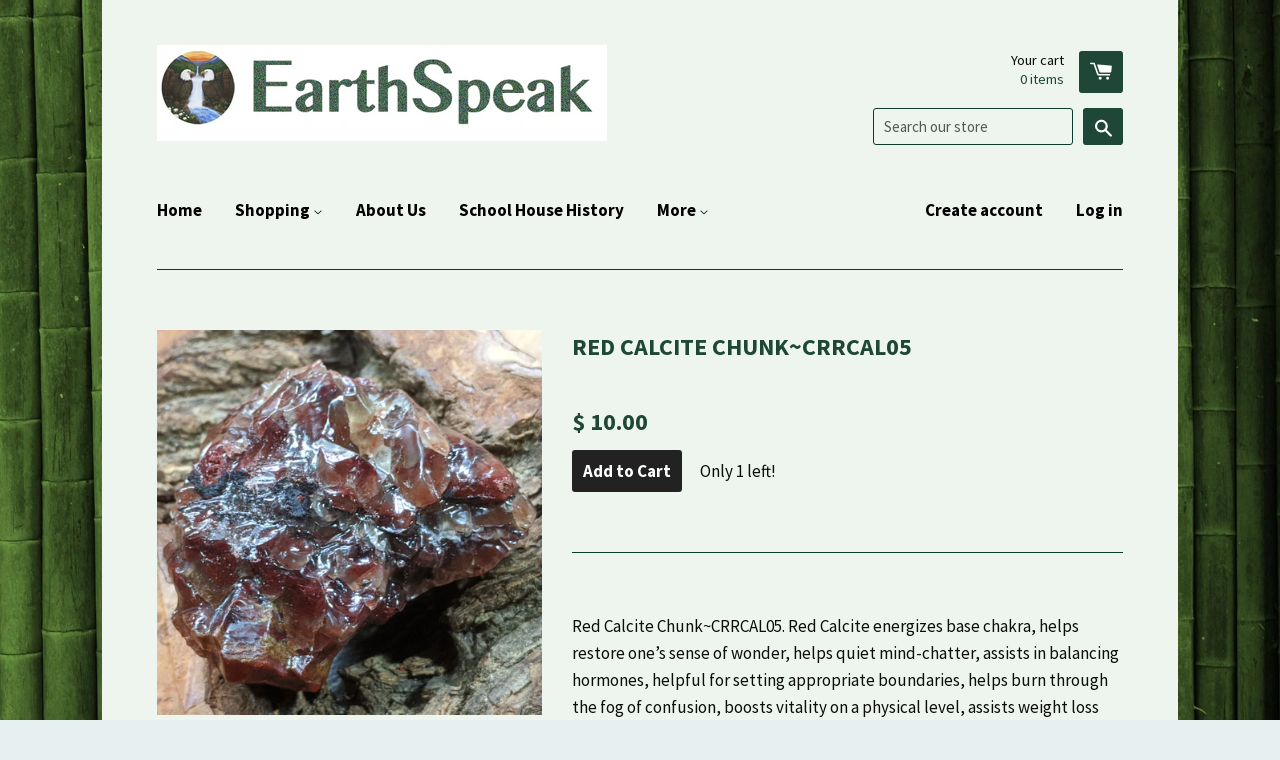

--- FILE ---
content_type: text/html; charset=utf-8
request_url: https://www.earthspeak.net/products/red-calcite-chunk-crrcal05
body_size: 14353
content:
<!doctype html>
<!--[if lt IE 7]><html class="no-js lt-ie9 lt-ie8 lt-ie7" lang="en"> <![endif]-->
<!--[if IE 7]><html class="no-js lt-ie9 lt-ie8" lang="en"> <![endif]-->
<!--[if IE 8]><html class="no-js lt-ie9" lang="en"> <![endif]-->
<!--[if IE 9 ]><html class="ie9 no-js"> <![endif]-->
<!--[if (gt IE 9)|!(IE)]><!--> <html class="no-js"> <!--<![endif]-->
<head>

  <!-- Basic page needs ================================================== -->
  <meta charset="utf-8">
  <meta http-equiv="X-UA-Compatible" content="IE=edge,chrome=1">

  

  <!-- Title and description ================================================== -->
  <title>
  Red Calcite Chunk~CRRCAL05 &ndash; EarthSpeak
  </title>

  
  <meta name="description" content="Red Calcite Chunk~CRRCAL05. Red Calcite energizes base chakra, helps restore one’s sense of wonder, helps quiet mind-chatter, assists in balancing hormones, helpful for setting appropriate boundaries, helps burn through the fog of confusion, boosts vitality on a physical level, assists weight loss and physical detoxifi">
  

  <!-- Product meta ================================================== -->
  

  <meta property="og:type" content="product">
  <meta property="og:title" content="Red Calcite Chunk~CRRCAL05">
  
  <meta property="og:image" content="http://www.earthspeak.net/cdn/shop/products/IMG_20200913_144829_grande.jpg?v=1600024663">
  <meta property="og:image:secure_url" content="https://www.earthspeak.net/cdn/shop/products/IMG_20200913_144829_grande.jpg?v=1600024663">
  
  <meta property="og:image" content="http://www.earthspeak.net/cdn/shop/products/IMG_20200913_144802_grande.jpg?v=1600024667">
  <meta property="og:image:secure_url" content="https://www.earthspeak.net/cdn/shop/products/IMG_20200913_144802_grande.jpg?v=1600024667">
  
  <meta property="og:image" content="http://www.earthspeak.net/cdn/shop/products/IMG_20200913_144812_grande.jpg?v=1600024670">
  <meta property="og:image:secure_url" content="https://www.earthspeak.net/cdn/shop/products/IMG_20200913_144812_grande.jpg?v=1600024670">
  
  <meta property="og:price:amount" content="10.00">
  <meta property="og:price:currency" content="USD">


  <meta property="og:description" content="Red Calcite Chunk~CRRCAL05. Red Calcite energizes base chakra, helps restore one’s sense of wonder, helps quiet mind-chatter, assists in balancing hormones, helpful for setting appropriate boundaries, helps burn through the fog of confusion, boosts vitality on a physical level, assists weight loss and physical detoxifi">

  <meta property="og:url" content="https://www.earthspeak.net/products/red-calcite-chunk-crrcal05">
  <meta property="og:site_name" content="EarthSpeak">

  



  <meta name="twitter:site" content="@">


  <meta name="twitter:card" content="product">
  <meta name="twitter:title" content="Red Calcite Chunk~CRRCAL05">
  <meta name="twitter:description" content="Red Calcite Chunk~CRRCAL05. Red Calcite energizes base chakra, helps restore one’s sense of wonder, helps quiet mind-chatter, assists in balancing hormones, helpful for setting appropriate boundaries, helps burn through the fog of confusion, boosts vitality on a physical level, assists weight loss and physical detoxification, aids in overcoming sexual fears, assists in removal of blockages in one’s life. 70mm x 72mm x 46mm">
  <meta name="twitter:image" content="https://www.earthspeak.net/cdn/shop/products/IMG_20200913_144829_medium.jpg?v=1600024663">
  <meta name="twitter:image:width" content="240">
  <meta name="twitter:image:height" content="240">
  <meta name="twitter:label1" content="Price">
  <meta name="twitter:data1" content="$ 10.00 USD">
  
  <meta name="twitter:label2" content="Brand">
  <meta name="twitter:data2" content="EarthSpeak">
  



  <!-- Helpers ================================================== -->
  <link rel="canonical" href="https://www.earthspeak.net/products/red-calcite-chunk-crrcal05">
  <meta name="viewport" content="width=device-width,initial-scale=1">

  
  <!-- Ajaxify Cart Plugin ================================================== -->
  <link href="//www.earthspeak.net/cdn/shop/t/4/assets/ajaxify.scss.css?v=77500077915873950601425929752" rel="stylesheet" type="text/css" media="all" />
  

  <!-- CSS ================================================== -->
  <link href="//www.earthspeak.net/cdn/shop/t/4/assets/timber.scss.css?v=34528032326935343281699637586" rel="stylesheet" type="text/css" media="all" />
  
  
  
  <link href="//fonts.googleapis.com/css?family=Source+Sans+Pro:400,700" rel="stylesheet" type="text/css" media="all" />


  


  



  <!-- Header hook for plugins ================================================== -->
  <script>window.performance && window.performance.mark && window.performance.mark('shopify.content_for_header.start');</script><meta id="shopify-digital-wallet" name="shopify-digital-wallet" content="/7835951/digital_wallets/dialog">
<meta name="shopify-checkout-api-token" content="ebb7aa23f1fe70fdefc951455ff996c2">
<link rel="alternate" type="application/json+oembed" href="https://www.earthspeak.net/products/red-calcite-chunk-crrcal05.oembed">
<script async="async" src="/checkouts/internal/preloads.js?locale=en-US"></script>
<link rel="preconnect" href="https://shop.app" crossorigin="anonymous">
<script async="async" src="https://shop.app/checkouts/internal/preloads.js?locale=en-US&shop_id=7835951" crossorigin="anonymous"></script>
<script id="shopify-features" type="application/json">{"accessToken":"ebb7aa23f1fe70fdefc951455ff996c2","betas":["rich-media-storefront-analytics"],"domain":"www.earthspeak.net","predictiveSearch":true,"shopId":7835951,"locale":"en"}</script>
<script>var Shopify = Shopify || {};
Shopify.shop = "eartspeak.myshopify.com";
Shopify.locale = "en";
Shopify.currency = {"active":"USD","rate":"1.0"};
Shopify.country = "US";
Shopify.theme = {"name":"React","id":10245868,"schema_name":null,"schema_version":null,"theme_store_id":348,"role":"main"};
Shopify.theme.handle = "null";
Shopify.theme.style = {"id":null,"handle":null};
Shopify.cdnHost = "www.earthspeak.net/cdn";
Shopify.routes = Shopify.routes || {};
Shopify.routes.root = "/";</script>
<script type="module">!function(o){(o.Shopify=o.Shopify||{}).modules=!0}(window);</script>
<script>!function(o){function n(){var o=[];function n(){o.push(Array.prototype.slice.apply(arguments))}return n.q=o,n}var t=o.Shopify=o.Shopify||{};t.loadFeatures=n(),t.autoloadFeatures=n()}(window);</script>
<script>
  window.ShopifyPay = window.ShopifyPay || {};
  window.ShopifyPay.apiHost = "shop.app\/pay";
  window.ShopifyPay.redirectState = null;
</script>
<script id="shop-js-analytics" type="application/json">{"pageType":"product"}</script>
<script defer="defer" async type="module" src="//www.earthspeak.net/cdn/shopifycloud/shop-js/modules/v2/client.init-shop-cart-sync_BT-GjEfc.en.esm.js"></script>
<script defer="defer" async type="module" src="//www.earthspeak.net/cdn/shopifycloud/shop-js/modules/v2/chunk.common_D58fp_Oc.esm.js"></script>
<script defer="defer" async type="module" src="//www.earthspeak.net/cdn/shopifycloud/shop-js/modules/v2/chunk.modal_xMitdFEc.esm.js"></script>
<script type="module">
  await import("//www.earthspeak.net/cdn/shopifycloud/shop-js/modules/v2/client.init-shop-cart-sync_BT-GjEfc.en.esm.js");
await import("//www.earthspeak.net/cdn/shopifycloud/shop-js/modules/v2/chunk.common_D58fp_Oc.esm.js");
await import("//www.earthspeak.net/cdn/shopifycloud/shop-js/modules/v2/chunk.modal_xMitdFEc.esm.js");

  window.Shopify.SignInWithShop?.initShopCartSync?.({"fedCMEnabled":true,"windoidEnabled":true});

</script>
<script>
  window.Shopify = window.Shopify || {};
  if (!window.Shopify.featureAssets) window.Shopify.featureAssets = {};
  window.Shopify.featureAssets['shop-js'] = {"shop-cart-sync":["modules/v2/client.shop-cart-sync_DZOKe7Ll.en.esm.js","modules/v2/chunk.common_D58fp_Oc.esm.js","modules/v2/chunk.modal_xMitdFEc.esm.js"],"init-fed-cm":["modules/v2/client.init-fed-cm_B6oLuCjv.en.esm.js","modules/v2/chunk.common_D58fp_Oc.esm.js","modules/v2/chunk.modal_xMitdFEc.esm.js"],"shop-cash-offers":["modules/v2/client.shop-cash-offers_D2sdYoxE.en.esm.js","modules/v2/chunk.common_D58fp_Oc.esm.js","modules/v2/chunk.modal_xMitdFEc.esm.js"],"shop-login-button":["modules/v2/client.shop-login-button_QeVjl5Y3.en.esm.js","modules/v2/chunk.common_D58fp_Oc.esm.js","modules/v2/chunk.modal_xMitdFEc.esm.js"],"pay-button":["modules/v2/client.pay-button_DXTOsIq6.en.esm.js","modules/v2/chunk.common_D58fp_Oc.esm.js","modules/v2/chunk.modal_xMitdFEc.esm.js"],"shop-button":["modules/v2/client.shop-button_DQZHx9pm.en.esm.js","modules/v2/chunk.common_D58fp_Oc.esm.js","modules/v2/chunk.modal_xMitdFEc.esm.js"],"avatar":["modules/v2/client.avatar_BTnouDA3.en.esm.js"],"init-windoid":["modules/v2/client.init-windoid_CR1B-cfM.en.esm.js","modules/v2/chunk.common_D58fp_Oc.esm.js","modules/v2/chunk.modal_xMitdFEc.esm.js"],"init-shop-for-new-customer-accounts":["modules/v2/client.init-shop-for-new-customer-accounts_C_vY_xzh.en.esm.js","modules/v2/client.shop-login-button_QeVjl5Y3.en.esm.js","modules/v2/chunk.common_D58fp_Oc.esm.js","modules/v2/chunk.modal_xMitdFEc.esm.js"],"init-shop-email-lookup-coordinator":["modules/v2/client.init-shop-email-lookup-coordinator_BI7n9ZSv.en.esm.js","modules/v2/chunk.common_D58fp_Oc.esm.js","modules/v2/chunk.modal_xMitdFEc.esm.js"],"init-shop-cart-sync":["modules/v2/client.init-shop-cart-sync_BT-GjEfc.en.esm.js","modules/v2/chunk.common_D58fp_Oc.esm.js","modules/v2/chunk.modal_xMitdFEc.esm.js"],"shop-toast-manager":["modules/v2/client.shop-toast-manager_DiYdP3xc.en.esm.js","modules/v2/chunk.common_D58fp_Oc.esm.js","modules/v2/chunk.modal_xMitdFEc.esm.js"],"init-customer-accounts":["modules/v2/client.init-customer-accounts_D9ZNqS-Q.en.esm.js","modules/v2/client.shop-login-button_QeVjl5Y3.en.esm.js","modules/v2/chunk.common_D58fp_Oc.esm.js","modules/v2/chunk.modal_xMitdFEc.esm.js"],"init-customer-accounts-sign-up":["modules/v2/client.init-customer-accounts-sign-up_iGw4briv.en.esm.js","modules/v2/client.shop-login-button_QeVjl5Y3.en.esm.js","modules/v2/chunk.common_D58fp_Oc.esm.js","modules/v2/chunk.modal_xMitdFEc.esm.js"],"shop-follow-button":["modules/v2/client.shop-follow-button_CqMgW2wH.en.esm.js","modules/v2/chunk.common_D58fp_Oc.esm.js","modules/v2/chunk.modal_xMitdFEc.esm.js"],"checkout-modal":["modules/v2/client.checkout-modal_xHeaAweL.en.esm.js","modules/v2/chunk.common_D58fp_Oc.esm.js","modules/v2/chunk.modal_xMitdFEc.esm.js"],"shop-login":["modules/v2/client.shop-login_D91U-Q7h.en.esm.js","modules/v2/chunk.common_D58fp_Oc.esm.js","modules/v2/chunk.modal_xMitdFEc.esm.js"],"lead-capture":["modules/v2/client.lead-capture_BJmE1dJe.en.esm.js","modules/v2/chunk.common_D58fp_Oc.esm.js","modules/v2/chunk.modal_xMitdFEc.esm.js"],"payment-terms":["modules/v2/client.payment-terms_Ci9AEqFq.en.esm.js","modules/v2/chunk.common_D58fp_Oc.esm.js","modules/v2/chunk.modal_xMitdFEc.esm.js"]};
</script>
<script id="__st">var __st={"a":7835951,"offset":-43200,"reqid":"770e6bcf-1ae7-49b7-906f-fafd4dcd1f25-1769085151","pageurl":"www.earthspeak.net\/products\/red-calcite-chunk-crrcal05","u":"4199fe2e8135","p":"product","rtyp":"product","rid":4576121913462};</script>
<script>window.ShopifyPaypalV4VisibilityTracking = true;</script>
<script id="captcha-bootstrap">!function(){'use strict';const t='contact',e='account',n='new_comment',o=[[t,t],['blogs',n],['comments',n],[t,'customer']],c=[[e,'customer_login'],[e,'guest_login'],[e,'recover_customer_password'],[e,'create_customer']],r=t=>t.map((([t,e])=>`form[action*='/${t}']:not([data-nocaptcha='true']) input[name='form_type'][value='${e}']`)).join(','),a=t=>()=>t?[...document.querySelectorAll(t)].map((t=>t.form)):[];function s(){const t=[...o],e=r(t);return a(e)}const i='password',u='form_key',d=['recaptcha-v3-token','g-recaptcha-response','h-captcha-response',i],f=()=>{try{return window.sessionStorage}catch{return}},m='__shopify_v',_=t=>t.elements[u];function p(t,e,n=!1){try{const o=window.sessionStorage,c=JSON.parse(o.getItem(e)),{data:r}=function(t){const{data:e,action:n}=t;return t[m]||n?{data:e,action:n}:{data:t,action:n}}(c);for(const[e,n]of Object.entries(r))t.elements[e]&&(t.elements[e].value=n);n&&o.removeItem(e)}catch(o){console.error('form repopulation failed',{error:o})}}const l='form_type',E='cptcha';function T(t){t.dataset[E]=!0}const w=window,h=w.document,L='Shopify',v='ce_forms',y='captcha';let A=!1;((t,e)=>{const n=(g='f06e6c50-85a8-45c8-87d0-21a2b65856fe',I='https://cdn.shopify.com/shopifycloud/storefront-forms-hcaptcha/ce_storefront_forms_captcha_hcaptcha.v1.5.2.iife.js',D={infoText:'Protected by hCaptcha',privacyText:'Privacy',termsText:'Terms'},(t,e,n)=>{const o=w[L][v],c=o.bindForm;if(c)return c(t,g,e,D).then(n);var r;o.q.push([[t,g,e,D],n]),r=I,A||(h.body.append(Object.assign(h.createElement('script'),{id:'captcha-provider',async:!0,src:r})),A=!0)});var g,I,D;w[L]=w[L]||{},w[L][v]=w[L][v]||{},w[L][v].q=[],w[L][y]=w[L][y]||{},w[L][y].protect=function(t,e){n(t,void 0,e),T(t)},Object.freeze(w[L][y]),function(t,e,n,w,h,L){const[v,y,A,g]=function(t,e,n){const i=e?o:[],u=t?c:[],d=[...i,...u],f=r(d),m=r(i),_=r(d.filter((([t,e])=>n.includes(e))));return[a(f),a(m),a(_),s()]}(w,h,L),I=t=>{const e=t.target;return e instanceof HTMLFormElement?e:e&&e.form},D=t=>v().includes(t);t.addEventListener('submit',(t=>{const e=I(t);if(!e)return;const n=D(e)&&!e.dataset.hcaptchaBound&&!e.dataset.recaptchaBound,o=_(e),c=g().includes(e)&&(!o||!o.value);(n||c)&&t.preventDefault(),c&&!n&&(function(t){try{if(!f())return;!function(t){const e=f();if(!e)return;const n=_(t);if(!n)return;const o=n.value;o&&e.removeItem(o)}(t);const e=Array.from(Array(32),(()=>Math.random().toString(36)[2])).join('');!function(t,e){_(t)||t.append(Object.assign(document.createElement('input'),{type:'hidden',name:u})),t.elements[u].value=e}(t,e),function(t,e){const n=f();if(!n)return;const o=[...t.querySelectorAll(`input[type='${i}']`)].map((({name:t})=>t)),c=[...d,...o],r={};for(const[a,s]of new FormData(t).entries())c.includes(a)||(r[a]=s);n.setItem(e,JSON.stringify({[m]:1,action:t.action,data:r}))}(t,e)}catch(e){console.error('failed to persist form',e)}}(e),e.submit())}));const S=(t,e)=>{t&&!t.dataset[E]&&(n(t,e.some((e=>e===t))),T(t))};for(const o of['focusin','change'])t.addEventListener(o,(t=>{const e=I(t);D(e)&&S(e,y())}));const B=e.get('form_key'),M=e.get(l),P=B&&M;t.addEventListener('DOMContentLoaded',(()=>{const t=y();if(P)for(const e of t)e.elements[l].value===M&&p(e,B);[...new Set([...A(),...v().filter((t=>'true'===t.dataset.shopifyCaptcha))])].forEach((e=>S(e,t)))}))}(h,new URLSearchParams(w.location.search),n,t,e,['guest_login'])})(!0,!0)}();</script>
<script integrity="sha256-4kQ18oKyAcykRKYeNunJcIwy7WH5gtpwJnB7kiuLZ1E=" data-source-attribution="shopify.loadfeatures" defer="defer" src="//www.earthspeak.net/cdn/shopifycloud/storefront/assets/storefront/load_feature-a0a9edcb.js" crossorigin="anonymous"></script>
<script crossorigin="anonymous" defer="defer" src="//www.earthspeak.net/cdn/shopifycloud/storefront/assets/shopify_pay/storefront-65b4c6d7.js?v=20250812"></script>
<script data-source-attribution="shopify.dynamic_checkout.dynamic.init">var Shopify=Shopify||{};Shopify.PaymentButton=Shopify.PaymentButton||{isStorefrontPortableWallets:!0,init:function(){window.Shopify.PaymentButton.init=function(){};var t=document.createElement("script");t.src="https://www.earthspeak.net/cdn/shopifycloud/portable-wallets/latest/portable-wallets.en.js",t.type="module",document.head.appendChild(t)}};
</script>
<script data-source-attribution="shopify.dynamic_checkout.buyer_consent">
  function portableWalletsHideBuyerConsent(e){var t=document.getElementById("shopify-buyer-consent"),n=document.getElementById("shopify-subscription-policy-button");t&&n&&(t.classList.add("hidden"),t.setAttribute("aria-hidden","true"),n.removeEventListener("click",e))}function portableWalletsShowBuyerConsent(e){var t=document.getElementById("shopify-buyer-consent"),n=document.getElementById("shopify-subscription-policy-button");t&&n&&(t.classList.remove("hidden"),t.removeAttribute("aria-hidden"),n.addEventListener("click",e))}window.Shopify?.PaymentButton&&(window.Shopify.PaymentButton.hideBuyerConsent=portableWalletsHideBuyerConsent,window.Shopify.PaymentButton.showBuyerConsent=portableWalletsShowBuyerConsent);
</script>
<script data-source-attribution="shopify.dynamic_checkout.cart.bootstrap">document.addEventListener("DOMContentLoaded",(function(){function t(){return document.querySelector("shopify-accelerated-checkout-cart, shopify-accelerated-checkout")}if(t())Shopify.PaymentButton.init();else{new MutationObserver((function(e,n){t()&&(Shopify.PaymentButton.init(),n.disconnect())})).observe(document.body,{childList:!0,subtree:!0})}}));
</script>
<link id="shopify-accelerated-checkout-styles" rel="stylesheet" media="screen" href="https://www.earthspeak.net/cdn/shopifycloud/portable-wallets/latest/accelerated-checkout-backwards-compat.css" crossorigin="anonymous">
<style id="shopify-accelerated-checkout-cart">
        #shopify-buyer-consent {
  margin-top: 1em;
  display: inline-block;
  width: 100%;
}

#shopify-buyer-consent.hidden {
  display: none;
}

#shopify-subscription-policy-button {
  background: none;
  border: none;
  padding: 0;
  text-decoration: underline;
  font-size: inherit;
  cursor: pointer;
}

#shopify-subscription-policy-button::before {
  box-shadow: none;
}

      </style>

<script>window.performance && window.performance.mark && window.performance.mark('shopify.content_for_header.end');</script>

  

<!--[if lt IE 9]>
<script src="//html5shiv.googlecode.com/svn/trunk/html5.js" type="text/javascript"></script>
<script src="//www.earthspeak.net/cdn/shop/t/4/assets/respond.min.js?v=52248677837542619231424932819" type="text/javascript"></script>
<link href="//www.earthspeak.net/cdn/shop/t/4/assets/respond-proxy.html" id="respond-proxy" rel="respond-proxy" />
<link href="//www.earthspeak.net/search?q=08cfefff252d78e4ef43fc53da993e14" id="respond-redirect" rel="respond-redirect" />
<script src="//www.earthspeak.net/search?q=08cfefff252d78e4ef43fc53da993e14" type="text/javascript"></script>
<![endif]-->



  

  <script src="//ajax.googleapis.com/ajax/libs/jquery/1.11.0/jquery.min.js" type="text/javascript"></script>
  <script src="//www.earthspeak.net/cdn/shop/t/4/assets/modernizr.min.js?v=26620055551102246001424932819" type="text/javascript"></script>

<link href="https://monorail-edge.shopifysvc.com" rel="dns-prefetch">
<script>(function(){if ("sendBeacon" in navigator && "performance" in window) {try {var session_token_from_headers = performance.getEntriesByType('navigation')[0].serverTiming.find(x => x.name == '_s').description;} catch {var session_token_from_headers = undefined;}var session_cookie_matches = document.cookie.match(/_shopify_s=([^;]*)/);var session_token_from_cookie = session_cookie_matches && session_cookie_matches.length === 2 ? session_cookie_matches[1] : "";var session_token = session_token_from_headers || session_token_from_cookie || "";function handle_abandonment_event(e) {var entries = performance.getEntries().filter(function(entry) {return /monorail-edge.shopifysvc.com/.test(entry.name);});if (!window.abandonment_tracked && entries.length === 0) {window.abandonment_tracked = true;var currentMs = Date.now();var navigation_start = performance.timing.navigationStart;var payload = {shop_id: 7835951,url: window.location.href,navigation_start,duration: currentMs - navigation_start,session_token,page_type: "product"};window.navigator.sendBeacon("https://monorail-edge.shopifysvc.com/v1/produce", JSON.stringify({schema_id: "online_store_buyer_site_abandonment/1.1",payload: payload,metadata: {event_created_at_ms: currentMs,event_sent_at_ms: currentMs}}));}}window.addEventListener('pagehide', handle_abandonment_event);}}());</script>
<script id="web-pixels-manager-setup">(function e(e,d,r,n,o){if(void 0===o&&(o={}),!Boolean(null===(a=null===(i=window.Shopify)||void 0===i?void 0:i.analytics)||void 0===a?void 0:a.replayQueue)){var i,a;window.Shopify=window.Shopify||{};var t=window.Shopify;t.analytics=t.analytics||{};var s=t.analytics;s.replayQueue=[],s.publish=function(e,d,r){return s.replayQueue.push([e,d,r]),!0};try{self.performance.mark("wpm:start")}catch(e){}var l=function(){var e={modern:/Edge?\/(1{2}[4-9]|1[2-9]\d|[2-9]\d{2}|\d{4,})\.\d+(\.\d+|)|Firefox\/(1{2}[4-9]|1[2-9]\d|[2-9]\d{2}|\d{4,})\.\d+(\.\d+|)|Chrom(ium|e)\/(9{2}|\d{3,})\.\d+(\.\d+|)|(Maci|X1{2}).+ Version\/(15\.\d+|(1[6-9]|[2-9]\d|\d{3,})\.\d+)([,.]\d+|)( \(\w+\)|)( Mobile\/\w+|) Safari\/|Chrome.+OPR\/(9{2}|\d{3,})\.\d+\.\d+|(CPU[ +]OS|iPhone[ +]OS|CPU[ +]iPhone|CPU IPhone OS|CPU iPad OS)[ +]+(15[._]\d+|(1[6-9]|[2-9]\d|\d{3,})[._]\d+)([._]\d+|)|Android:?[ /-](13[3-9]|1[4-9]\d|[2-9]\d{2}|\d{4,})(\.\d+|)(\.\d+|)|Android.+Firefox\/(13[5-9]|1[4-9]\d|[2-9]\d{2}|\d{4,})\.\d+(\.\d+|)|Android.+Chrom(ium|e)\/(13[3-9]|1[4-9]\d|[2-9]\d{2}|\d{4,})\.\d+(\.\d+|)|SamsungBrowser\/([2-9]\d|\d{3,})\.\d+/,legacy:/Edge?\/(1[6-9]|[2-9]\d|\d{3,})\.\d+(\.\d+|)|Firefox\/(5[4-9]|[6-9]\d|\d{3,})\.\d+(\.\d+|)|Chrom(ium|e)\/(5[1-9]|[6-9]\d|\d{3,})\.\d+(\.\d+|)([\d.]+$|.*Safari\/(?![\d.]+ Edge\/[\d.]+$))|(Maci|X1{2}).+ Version\/(10\.\d+|(1[1-9]|[2-9]\d|\d{3,})\.\d+)([,.]\d+|)( \(\w+\)|)( Mobile\/\w+|) Safari\/|Chrome.+OPR\/(3[89]|[4-9]\d|\d{3,})\.\d+\.\d+|(CPU[ +]OS|iPhone[ +]OS|CPU[ +]iPhone|CPU IPhone OS|CPU iPad OS)[ +]+(10[._]\d+|(1[1-9]|[2-9]\d|\d{3,})[._]\d+)([._]\d+|)|Android:?[ /-](13[3-9]|1[4-9]\d|[2-9]\d{2}|\d{4,})(\.\d+|)(\.\d+|)|Mobile Safari.+OPR\/([89]\d|\d{3,})\.\d+\.\d+|Android.+Firefox\/(13[5-9]|1[4-9]\d|[2-9]\d{2}|\d{4,})\.\d+(\.\d+|)|Android.+Chrom(ium|e)\/(13[3-9]|1[4-9]\d|[2-9]\d{2}|\d{4,})\.\d+(\.\d+|)|Android.+(UC? ?Browser|UCWEB|U3)[ /]?(15\.([5-9]|\d{2,})|(1[6-9]|[2-9]\d|\d{3,})\.\d+)\.\d+|SamsungBrowser\/(5\.\d+|([6-9]|\d{2,})\.\d+)|Android.+MQ{2}Browser\/(14(\.(9|\d{2,})|)|(1[5-9]|[2-9]\d|\d{3,})(\.\d+|))(\.\d+|)|K[Aa][Ii]OS\/(3\.\d+|([4-9]|\d{2,})\.\d+)(\.\d+|)/},d=e.modern,r=e.legacy,n=navigator.userAgent;return n.match(d)?"modern":n.match(r)?"legacy":"unknown"}(),u="modern"===l?"modern":"legacy",c=(null!=n?n:{modern:"",legacy:""})[u],f=function(e){return[e.baseUrl,"/wpm","/b",e.hashVersion,"modern"===e.buildTarget?"m":"l",".js"].join("")}({baseUrl:d,hashVersion:r,buildTarget:u}),m=function(e){var d=e.version,r=e.bundleTarget,n=e.surface,o=e.pageUrl,i=e.monorailEndpoint;return{emit:function(e){var a=e.status,t=e.errorMsg,s=(new Date).getTime(),l=JSON.stringify({metadata:{event_sent_at_ms:s},events:[{schema_id:"web_pixels_manager_load/3.1",payload:{version:d,bundle_target:r,page_url:o,status:a,surface:n,error_msg:t},metadata:{event_created_at_ms:s}}]});if(!i)return console&&console.warn&&console.warn("[Web Pixels Manager] No Monorail endpoint provided, skipping logging."),!1;try{return self.navigator.sendBeacon.bind(self.navigator)(i,l)}catch(e){}var u=new XMLHttpRequest;try{return u.open("POST",i,!0),u.setRequestHeader("Content-Type","text/plain"),u.send(l),!0}catch(e){return console&&console.warn&&console.warn("[Web Pixels Manager] Got an unhandled error while logging to Monorail."),!1}}}}({version:r,bundleTarget:l,surface:e.surface,pageUrl:self.location.href,monorailEndpoint:e.monorailEndpoint});try{o.browserTarget=l,function(e){var d=e.src,r=e.async,n=void 0===r||r,o=e.onload,i=e.onerror,a=e.sri,t=e.scriptDataAttributes,s=void 0===t?{}:t,l=document.createElement("script"),u=document.querySelector("head"),c=document.querySelector("body");if(l.async=n,l.src=d,a&&(l.integrity=a,l.crossOrigin="anonymous"),s)for(var f in s)if(Object.prototype.hasOwnProperty.call(s,f))try{l.dataset[f]=s[f]}catch(e){}if(o&&l.addEventListener("load",o),i&&l.addEventListener("error",i),u)u.appendChild(l);else{if(!c)throw new Error("Did not find a head or body element to append the script");c.appendChild(l)}}({src:f,async:!0,onload:function(){if(!function(){var e,d;return Boolean(null===(d=null===(e=window.Shopify)||void 0===e?void 0:e.analytics)||void 0===d?void 0:d.initialized)}()){var d=window.webPixelsManager.init(e)||void 0;if(d){var r=window.Shopify.analytics;r.replayQueue.forEach((function(e){var r=e[0],n=e[1],o=e[2];d.publishCustomEvent(r,n,o)})),r.replayQueue=[],r.publish=d.publishCustomEvent,r.visitor=d.visitor,r.initialized=!0}}},onerror:function(){return m.emit({status:"failed",errorMsg:"".concat(f," has failed to load")})},sri:function(e){var d=/^sha384-[A-Za-z0-9+/=]+$/;return"string"==typeof e&&d.test(e)}(c)?c:"",scriptDataAttributes:o}),m.emit({status:"loading"})}catch(e){m.emit({status:"failed",errorMsg:(null==e?void 0:e.message)||"Unknown error"})}}})({shopId: 7835951,storefrontBaseUrl: "https://www.earthspeak.net",extensionsBaseUrl: "https://extensions.shopifycdn.com/cdn/shopifycloud/web-pixels-manager",monorailEndpoint: "https://monorail-edge.shopifysvc.com/unstable/produce_batch",surface: "storefront-renderer",enabledBetaFlags: ["2dca8a86"],webPixelsConfigList: [{"id":"61440118","eventPayloadVersion":"v1","runtimeContext":"LAX","scriptVersion":"1","type":"CUSTOM","privacyPurposes":["ANALYTICS"],"name":"Google Analytics tag (migrated)"},{"id":"shopify-app-pixel","configuration":"{}","eventPayloadVersion":"v1","runtimeContext":"STRICT","scriptVersion":"0450","apiClientId":"shopify-pixel","type":"APP","privacyPurposes":["ANALYTICS","MARKETING"]},{"id":"shopify-custom-pixel","eventPayloadVersion":"v1","runtimeContext":"LAX","scriptVersion":"0450","apiClientId":"shopify-pixel","type":"CUSTOM","privacyPurposes":["ANALYTICS","MARKETING"]}],isMerchantRequest: false,initData: {"shop":{"name":"EarthSpeak","paymentSettings":{"currencyCode":"USD"},"myshopifyDomain":"eartspeak.myshopify.com","countryCode":"US","storefrontUrl":"https:\/\/www.earthspeak.net"},"customer":null,"cart":null,"checkout":null,"productVariants":[{"price":{"amount":10.0,"currencyCode":"USD"},"product":{"title":"Red Calcite Chunk~CRRCAL05","vendor":"EarthSpeak","id":"4576121913462","untranslatedTitle":"Red Calcite Chunk~CRRCAL05","url":"\/products\/red-calcite-chunk-crrcal05","type":"Crystals"},"id":"32039679230070","image":{"src":"\/\/www.earthspeak.net\/cdn\/shop\/products\/IMG_20200913_144829.jpg?v=1600024663"},"sku":"CRRCAL05","title":"Default Title","untranslatedTitle":"Default Title"}],"purchasingCompany":null},},"https://www.earthspeak.net/cdn","fcfee988w5aeb613cpc8e4bc33m6693e112",{"modern":"","legacy":""},{"shopId":"7835951","storefrontBaseUrl":"https:\/\/www.earthspeak.net","extensionBaseUrl":"https:\/\/extensions.shopifycdn.com\/cdn\/shopifycloud\/web-pixels-manager","surface":"storefront-renderer","enabledBetaFlags":"[\"2dca8a86\"]","isMerchantRequest":"false","hashVersion":"fcfee988w5aeb613cpc8e4bc33m6693e112","publish":"custom","events":"[[\"page_viewed\",{}],[\"product_viewed\",{\"productVariant\":{\"price\":{\"amount\":10.0,\"currencyCode\":\"USD\"},\"product\":{\"title\":\"Red Calcite Chunk~CRRCAL05\",\"vendor\":\"EarthSpeak\",\"id\":\"4576121913462\",\"untranslatedTitle\":\"Red Calcite Chunk~CRRCAL05\",\"url\":\"\/products\/red-calcite-chunk-crrcal05\",\"type\":\"Crystals\"},\"id\":\"32039679230070\",\"image\":{\"src\":\"\/\/www.earthspeak.net\/cdn\/shop\/products\/IMG_20200913_144829.jpg?v=1600024663\"},\"sku\":\"CRRCAL05\",\"title\":\"Default Title\",\"untranslatedTitle\":\"Default Title\"}}]]"});</script><script>
  window.ShopifyAnalytics = window.ShopifyAnalytics || {};
  window.ShopifyAnalytics.meta = window.ShopifyAnalytics.meta || {};
  window.ShopifyAnalytics.meta.currency = 'USD';
  var meta = {"product":{"id":4576121913462,"gid":"gid:\/\/shopify\/Product\/4576121913462","vendor":"EarthSpeak","type":"Crystals","handle":"red-calcite-chunk-crrcal05","variants":[{"id":32039679230070,"price":1000,"name":"Red Calcite Chunk~CRRCAL05","public_title":null,"sku":"CRRCAL05"}],"remote":false},"page":{"pageType":"product","resourceType":"product","resourceId":4576121913462,"requestId":"770e6bcf-1ae7-49b7-906f-fafd4dcd1f25-1769085151"}};
  for (var attr in meta) {
    window.ShopifyAnalytics.meta[attr] = meta[attr];
  }
</script>
<script class="analytics">
  (function () {
    var customDocumentWrite = function(content) {
      var jquery = null;

      if (window.jQuery) {
        jquery = window.jQuery;
      } else if (window.Checkout && window.Checkout.$) {
        jquery = window.Checkout.$;
      }

      if (jquery) {
        jquery('body').append(content);
      }
    };

    var hasLoggedConversion = function(token) {
      if (token) {
        return document.cookie.indexOf('loggedConversion=' + token) !== -1;
      }
      return false;
    }

    var setCookieIfConversion = function(token) {
      if (token) {
        var twoMonthsFromNow = new Date(Date.now());
        twoMonthsFromNow.setMonth(twoMonthsFromNow.getMonth() + 2);

        document.cookie = 'loggedConversion=' + token + '; expires=' + twoMonthsFromNow;
      }
    }

    var trekkie = window.ShopifyAnalytics.lib = window.trekkie = window.trekkie || [];
    if (trekkie.integrations) {
      return;
    }
    trekkie.methods = [
      'identify',
      'page',
      'ready',
      'track',
      'trackForm',
      'trackLink'
    ];
    trekkie.factory = function(method) {
      return function() {
        var args = Array.prototype.slice.call(arguments);
        args.unshift(method);
        trekkie.push(args);
        return trekkie;
      };
    };
    for (var i = 0; i < trekkie.methods.length; i++) {
      var key = trekkie.methods[i];
      trekkie[key] = trekkie.factory(key);
    }
    trekkie.load = function(config) {
      trekkie.config = config || {};
      trekkie.config.initialDocumentCookie = document.cookie;
      var first = document.getElementsByTagName('script')[0];
      var script = document.createElement('script');
      script.type = 'text/javascript';
      script.onerror = function(e) {
        var scriptFallback = document.createElement('script');
        scriptFallback.type = 'text/javascript';
        scriptFallback.onerror = function(error) {
                var Monorail = {
      produce: function produce(monorailDomain, schemaId, payload) {
        var currentMs = new Date().getTime();
        var event = {
          schema_id: schemaId,
          payload: payload,
          metadata: {
            event_created_at_ms: currentMs,
            event_sent_at_ms: currentMs
          }
        };
        return Monorail.sendRequest("https://" + monorailDomain + "/v1/produce", JSON.stringify(event));
      },
      sendRequest: function sendRequest(endpointUrl, payload) {
        // Try the sendBeacon API
        if (window && window.navigator && typeof window.navigator.sendBeacon === 'function' && typeof window.Blob === 'function' && !Monorail.isIos12()) {
          var blobData = new window.Blob([payload], {
            type: 'text/plain'
          });

          if (window.navigator.sendBeacon(endpointUrl, blobData)) {
            return true;
          } // sendBeacon was not successful

        } // XHR beacon

        var xhr = new XMLHttpRequest();

        try {
          xhr.open('POST', endpointUrl);
          xhr.setRequestHeader('Content-Type', 'text/plain');
          xhr.send(payload);
        } catch (e) {
          console.log(e);
        }

        return false;
      },
      isIos12: function isIos12() {
        return window.navigator.userAgent.lastIndexOf('iPhone; CPU iPhone OS 12_') !== -1 || window.navigator.userAgent.lastIndexOf('iPad; CPU OS 12_') !== -1;
      }
    };
    Monorail.produce('monorail-edge.shopifysvc.com',
      'trekkie_storefront_load_errors/1.1',
      {shop_id: 7835951,
      theme_id: 10245868,
      app_name: "storefront",
      context_url: window.location.href,
      source_url: "//www.earthspeak.net/cdn/s/trekkie.storefront.1bbfab421998800ff09850b62e84b8915387986d.min.js"});

        };
        scriptFallback.async = true;
        scriptFallback.src = '//www.earthspeak.net/cdn/s/trekkie.storefront.1bbfab421998800ff09850b62e84b8915387986d.min.js';
        first.parentNode.insertBefore(scriptFallback, first);
      };
      script.async = true;
      script.src = '//www.earthspeak.net/cdn/s/trekkie.storefront.1bbfab421998800ff09850b62e84b8915387986d.min.js';
      first.parentNode.insertBefore(script, first);
    };
    trekkie.load(
      {"Trekkie":{"appName":"storefront","development":false,"defaultAttributes":{"shopId":7835951,"isMerchantRequest":null,"themeId":10245868,"themeCityHash":"5419839762587927656","contentLanguage":"en","currency":"USD","eventMetadataId":"8a9d8b9e-d566-42f9-8445-cf6482ae66fc"},"isServerSideCookieWritingEnabled":true,"monorailRegion":"shop_domain","enabledBetaFlags":["65f19447"]},"Session Attribution":{},"S2S":{"facebookCapiEnabled":false,"source":"trekkie-storefront-renderer","apiClientId":580111}}
    );

    var loaded = false;
    trekkie.ready(function() {
      if (loaded) return;
      loaded = true;

      window.ShopifyAnalytics.lib = window.trekkie;

      var originalDocumentWrite = document.write;
      document.write = customDocumentWrite;
      try { window.ShopifyAnalytics.merchantGoogleAnalytics.call(this); } catch(error) {};
      document.write = originalDocumentWrite;

      window.ShopifyAnalytics.lib.page(null,{"pageType":"product","resourceType":"product","resourceId":4576121913462,"requestId":"770e6bcf-1ae7-49b7-906f-fafd4dcd1f25-1769085151","shopifyEmitted":true});

      var match = window.location.pathname.match(/checkouts\/(.+)\/(thank_you|post_purchase)/)
      var token = match? match[1]: undefined;
      if (!hasLoggedConversion(token)) {
        setCookieIfConversion(token);
        window.ShopifyAnalytics.lib.track("Viewed Product",{"currency":"USD","variantId":32039679230070,"productId":4576121913462,"productGid":"gid:\/\/shopify\/Product\/4576121913462","name":"Red Calcite Chunk~CRRCAL05","price":"10.00","sku":"CRRCAL05","brand":"EarthSpeak","variant":null,"category":"Crystals","nonInteraction":true,"remote":false},undefined,undefined,{"shopifyEmitted":true});
      window.ShopifyAnalytics.lib.track("monorail:\/\/trekkie_storefront_viewed_product\/1.1",{"currency":"USD","variantId":32039679230070,"productId":4576121913462,"productGid":"gid:\/\/shopify\/Product\/4576121913462","name":"Red Calcite Chunk~CRRCAL05","price":"10.00","sku":"CRRCAL05","brand":"EarthSpeak","variant":null,"category":"Crystals","nonInteraction":true,"remote":false,"referer":"https:\/\/www.earthspeak.net\/products\/red-calcite-chunk-crrcal05"});
      }
    });


        var eventsListenerScript = document.createElement('script');
        eventsListenerScript.async = true;
        eventsListenerScript.src = "//www.earthspeak.net/cdn/shopifycloud/storefront/assets/shop_events_listener-3da45d37.js";
        document.getElementsByTagName('head')[0].appendChild(eventsListenerScript);

})();</script>
  <script>
  if (!window.ga || (window.ga && typeof window.ga !== 'function')) {
    window.ga = function ga() {
      (window.ga.q = window.ga.q || []).push(arguments);
      if (window.Shopify && window.Shopify.analytics && typeof window.Shopify.analytics.publish === 'function') {
        window.Shopify.analytics.publish("ga_stub_called", {}, {sendTo: "google_osp_migration"});
      }
      console.error("Shopify's Google Analytics stub called with:", Array.from(arguments), "\nSee https://help.shopify.com/manual/promoting-marketing/pixels/pixel-migration#google for more information.");
    };
    if (window.Shopify && window.Shopify.analytics && typeof window.Shopify.analytics.publish === 'function') {
      window.Shopify.analytics.publish("ga_stub_initialized", {}, {sendTo: "google_osp_migration"});
    }
  }
</script>
<script
  defer
  src="https://www.earthspeak.net/cdn/shopifycloud/perf-kit/shopify-perf-kit-3.0.4.min.js"
  data-application="storefront-renderer"
  data-shop-id="7835951"
  data-render-region="gcp-us-central1"
  data-page-type="product"
  data-theme-instance-id="10245868"
  data-theme-name=""
  data-theme-version=""
  data-monorail-region="shop_domain"
  data-resource-timing-sampling-rate="10"
  data-shs="true"
  data-shs-beacon="true"
  data-shs-export-with-fetch="true"
  data-shs-logs-sample-rate="1"
  data-shs-beacon-endpoint="https://www.earthspeak.net/api/collect"
></script>
</head>


<body class="template-product" >

  

  <div class="wrapper site-wrapper">

    <header class="site-header" role="banner">
      <div class="grid--full">

        

        <div class="grid-item text-center large--one-half large--text-left">
          
            <div class="h1 header-logo" itemscope itemtype="http://schema.org/Organization">
          
            
              <a href="/" itemprop="url">
                <img src="//www.earthspeak.net/cdn/shop/t/4/assets/logo.png?v=36173583837576265021424932853" alt="EarthSpeak" itemprop="logo">
              </a>
            
          
            </div>
          
        </div>

        <div class="grid-item text-center large--text-right large--one-half">
          <a href="/cart" id="cartToggle" class="site-header__module header-cart">
            <span class="icon icon-cart btn-secondary" aria-hidden="true"></span>
            <div class="header-cart--text">
              <span class="header-cart--label">Your cart</span>
              <span class="header-cart--count">
                <span class="cart-count">0</span>
                items
              </span>
            </div>
          </a>
          
            <div class="site-header__module search-bar__header">
              <form action="/search" method="get" class="input-group search-bar" role="search">
                
                
                <input type="search" name="q" value="" placeholder="Search our store" class="input-group-field" aria-label="Search our store">
                <span class="input-group-btn">
                  <button class="btn-secondary icon-fallback-text" type="submit">
                    <span class="icon icon-search" aria-hidden="true"></span>
                    <span class="fallback-text">Search</span>
                  </button>
                </span>
              </form>
            </div>

          
        </div>
      </div>
    </header>

    <nav class="nav-bar" id="stickyNav" role="navigation">
      <div class="grid--full">
        <div class="grid-item large--five-eighths">
          <ul class="site-nav" id="accessibleNav">
  
    
    
      <li >
        <a href="/">Home</a>
      </li>
    
  
    
    
      <li class="site-nav--has-dropdown" aria-haspopup="true">
        <a href="/collections/all">
          Shopping
          <span class="icon-fallback-text">
            <span class="icon icon-arrow-down" aria-hidden="true"></span>
          </span>
        </a>
        <ul class="site-nav--dropdown">
          
            <li ><a href="/collections/crystals-minerals">Crystals &amp; Minerals</a></li>
          
            <li ><a href="/collections/candles-and-incense">Candles &amp; Incense</a></li>
          
            <li ><a href="/collections/jewelry-1">Jewelry</a></li>
          
            <li ><a href="/collections/books">Books</a></li>
          
            <li ><a href="/collections/cds">CD&#39;s</a></li>
          
            <li ><a href="/collections/oracle-angel-tarot-decks">Oracle, Angel &amp; Tarot Decks</a></li>
          
            <li ><a href="/collections/ritual-items">Ritual Items</a></li>
          
            <li ><a href="/collections/statues">Crystal Statues Carvings &amp; More</a></li>
          
            <li ><a href="/collections/singing-bowls-tingshas">Singing Bowls &amp; Tingshas</a></li>
          
            <li ><a href="/collections/crystal-generators-towers">Crystal Generators &amp; Towers</a></li>
          
        </ul>
      </li>
    
  
    
    
      <li >
        <a href="/pages/about-us">About Us</a>
      </li>
    
  
    
    
      <li >
        <a href="/pages/school-house-history">School House History</a>
      </li>
    
  
    
    
      <li >
        <a href="/pages/directions">Directions</a>
      </li>
    
  
    
    
      <li >
        <a href="/pages/store-hours">Store Hours</a>
      </li>
    
  
    
    
      <li >
        <a href="/pages/contact-us">Contact Us</a>
      </li>
    
  
  
    
  
</ul>

        </div>
        
          <div class="grid-item large--three-eighths large--text-right">
            <ul class="site-nav">
              
                <li class="sticky-only">
                  <a href="/cart">Cart (<span class="cart-count">0</span>)</a>
                </li>
              
              
                
                  
                  <li class="sticky-hide"><a href="https://shopify.com/7835951/account?locale=en" id="customer_register_link">Create account</a></li>
                  
                  <li class="sticky-hide"><a href="https://www.earthspeak.net/customer_authentication/redirect?locale=en&amp;region_country=US" id="customer_login_link">Log in</a></li>
                
              
            </ul>
          </div>
        
      </div>
    </nav>

    <main class="main-content" role="main">
      
        <hr class="hr--header">
      
      <div itemscope itemtype="http://schema.org/Product">

  <meta itemprop="url" content="https://www.earthspeak.net/products/red-calcite-chunk-crrcal05">
  <meta itemprop="image" content="//www.earthspeak.net/cdn/shop/products/IMG_20200913_144829_grande.jpg?v=1600024663">

  

  <div class="grid">
    <div class="grid-item large--five-twelfths">
      <div class="product-photo-container" id="productPhoto">
        
        <img id="productPhotoImg" src="//www.earthspeak.net/cdn/shop/products/IMG_20200913_144829_large.jpg?v=1600024663" alt="Red Calcite Chunk~CRRCAL05"  data-zoom="//www.earthspeak.net/cdn/shop/products/IMG_20200913_144829_grande.jpg?v=1600024663">
      </div>

      
        <ul class="product-photo-thumbs grid-uniform" id="productThumbs">

          
            <li class="grid-item one-quarter">
              <a href="//www.earthspeak.net/cdn/shop/products/IMG_20200913_144829_large.jpg?v=1600024663" class="product-photo-thumb">
                <img src="//www.earthspeak.net/cdn/shop/products/IMG_20200913_144829_compact.jpg?v=1600024663" alt="Red Calcite Chunk~CRRCAL05">
              </a>
            </li>
          
            <li class="grid-item one-quarter">
              <a href="//www.earthspeak.net/cdn/shop/products/IMG_20200913_144802_large.jpg?v=1600024667" class="product-photo-thumb">
                <img src="//www.earthspeak.net/cdn/shop/products/IMG_20200913_144802_compact.jpg?v=1600024667" alt="Red Calcite Chunk~CRRCAL05">
              </a>
            </li>
          
            <li class="grid-item one-quarter">
              <a href="//www.earthspeak.net/cdn/shop/products/IMG_20200913_144812_large.jpg?v=1600024670" class="product-photo-thumb">
                <img src="//www.earthspeak.net/cdn/shop/products/IMG_20200913_144812_compact.jpg?v=1600024670" alt="Red Calcite Chunk~CRRCAL05">
              </a>
            </li>
          
            <li class="grid-item one-quarter">
              <a href="//www.earthspeak.net/cdn/shop/products/IMG_20200913_144839_large.jpg?v=1600024671" class="product-photo-thumb">
                <img src="//www.earthspeak.net/cdn/shop/products/IMG_20200913_144839_compact.jpg?v=1600024671" alt="Red Calcite Chunk~CRRCAL05">
              </a>
            </li>
          
            <li class="grid-item one-quarter">
              <a href="//www.earthspeak.net/cdn/shop/products/IMG_20200913_144847_large.jpg?v=1600024672" class="product-photo-thumb">
                <img src="//www.earthspeak.net/cdn/shop/products/IMG_20200913_144847_compact.jpg?v=1600024672" alt="Red Calcite Chunk~CRRCAL05">
              </a>
            </li>
          
            <li class="grid-item one-quarter">
              <a href="//www.earthspeak.net/cdn/shop/products/IMG_20200913_144853_large.jpg?v=1600024674" class="product-photo-thumb">
                <img src="//www.earthspeak.net/cdn/shop/products/IMG_20200913_144853_compact.jpg?v=1600024674" alt="Red Calcite Chunk~CRRCAL05">
              </a>
            </li>
          

        </ul>
      

    </div>

    <div class="grid-item large--seven-twelfths">

      <h1 class="h2" itemprop="name">Red Calcite Chunk~CRRCAL05</h1>
      

      <div itemprop="offers" itemscope itemtype="http://schema.org/Offer">

        <meta itemprop="priceCurrency" content="USD">

        <link itemprop="availability" href="http://schema.org/InStock">

        <form action="/cart/add" method="post" enctype="multipart/form-data" id="addToCartForm">

          <div class="product-options">
            <select name="id" id="productSelect" class="product-variants">
              
                
                  <option value="32039679230070">
                    Default Title - $ 10.00 USD
                  </option>
                
              
            </select>

            
          </div>

          <p class="h2">
            
            <span id="productPrice" itemprop="price">$ 10.00</span>
          </p>

          <button type="submit" name="add" id="addToCart" class="btn">
            <span id="addToCartText">Add to Cart</span>
          </button>
          <span id="variantQuantity" class="variant-quantity"></span>
        </form>

      </div>

      <hr>

      <div class="product-description rte" itemprop="description">
        Red Calcite Chunk~CRRCAL05. Red Calcite <span data-mce-fragment="1">energizes base chakra, helps restore one’s sense of wonder, helps quiet mind-chatter, assists in balancing hormones, helpful for setting appropriate boundaries, helps burn through the fog of confusion, boosts vitality on a physical level, assists weight loss and physical detoxification, aids in overcoming sexual fears, assists in removal of blockages in one’s lif</span><span data-mce-fragment="1">e. 70mm x 72mm x 46mm</span>
      </div>

      
        



<div class="social-sharing is-default" data-permalink="https://www.earthspeak.net/products/red-calcite-chunk-crrcal05">

  
    <a target="_blank" href="//www.facebook.com/sharer.php?u=https://www.earthspeak.net/products/red-calcite-chunk-crrcal05" class="share-facebook">
      <span class="icon icon-facebook"></span>
      <span class="share-title">Share</span>
      <span class="share-count">0</span>
    </a>
  

  
    <a target="_blank" href="//twitter.com/share?url=https://www.earthspeak.net/products/red-calcite-chunk-crrcal05&amp;text=Red Calcite Chunk~CRRCAL05" class="share-twitter">
      <span class="icon icon-twitter"></span>
      <span class="share-title">Tweet</span>
      <span class="share-count">0</span>
    </a>
  

  

    
      <a target="_blank" href="//pinterest.com/pin/create/button/?url=https://www.earthspeak.net/products/red-calcite-chunk-crrcal05&amp;media=//www.earthspeak.net/cdn/shop/products/IMG_20200913_144829_1024x1024.jpg?v=1600024663&amp;description=Red Calcite Chunk~CRRCAL05" class="share-pinterest">
        <span class="icon icon-pinterest"></span>
        <span class="share-title">Pin it</span>
        <span class="share-count">0</span>
      </a>
    

    
      <a target="_blank" href="http://www.thefancy.com/fancyit?ItemURL=https://www.earthspeak.net/products/red-calcite-chunk-crrcal05&amp;Title=Red Calcite Chunk~CRRCAL05&amp;Category=Other&amp;ImageURL=//www.earthspeak.net/cdn/shop/products/IMG_20200913_144829_1024x1024.jpg?v=1600024663" class="share-fancy">
        <span class="icon icon-fancy"></span>
        <span class="share-title">Fancy</span>
      </a>
    

  

  
    <a target="_blank" href="//plus.google.com/share?url=https://www.earthspeak.net/products/red-calcite-chunk-crrcal05" class="share-google">
      <!-- Cannot get Google+ share count with JS yet -->
      <span class="icon icon-google"></span>
      <span class="share-count">+1</span>
    </a>
  

</div>

      

    </div>
  </div>

  
    
    





  <hr>
  <div class="section-header text-center">
    <span class="h3 section-header--title">More from this collection</span>
  </div>
  <div class="grid-uniform product-grid">
    
    
    
    
      
        
          







<div class="grid-item medium-down--one-half large--one-quarter">

  <a href="/collections/crystals-minerals/products/labradorite-feather-carving-crlabf08" class="product-grid-item text-center">
    <div class="product-grid-image">
      <div class="product-grid-image--centered">
        
        
        <img src="//www.earthspeak.net/cdn/shop/files/PXL_20260115_172801593.PORTRAIT.ORIGINAL_large.jpg?v=1768848645" alt="Labradorite Feather Carving~CRLABF08">
      </div>
    </div>

    
      <p>
        
          <span class="h6 color-secondary">Labradorite Feather Carving~CRLABF08</span><br>
        
        
          
          
  $ 8.00


        
        
      </p>
    
  </a>

</div>

        
      
    
      
        
          







<div class="grid-item medium-down--one-half large--one-quarter">

  <a href="/collections/crystals-minerals/products/labradorite-feather-carving-crlabf07" class="product-grid-item text-center">
    <div class="product-grid-image">
      <div class="product-grid-image--centered">
        
        
        <img src="//www.earthspeak.net/cdn/shop/files/PXL_20260115_172646848.PORTRAIT_large.jpg?v=1768848074" alt="Labradorite Feather Carving~CRLABF07">
      </div>
    </div>

    
      <p>
        
          <span class="h6 color-secondary">Labradorite Feather Carving~CRLABF07</span><br>
        
        
          
          
  $ 8.00


        
        
      </p>
    
  </a>

</div>

        
      
    
      
        
          







<div class="grid-item medium-down--one-half large--one-quarter">

  <a href="/collections/crystals-minerals/products/labradorite-feather-carving-crlabf06" class="product-grid-item text-center">
    <div class="product-grid-image">
      <div class="product-grid-image--centered">
        
        
        <img src="//www.earthspeak.net/cdn/shop/files/PXL_20260115_172532997.PORTRAIT_large.jpg?v=1768847802" alt="Labradorite Feather Carving~CRLABF06">
      </div>
    </div>

    
      <p>
        
          <span class="h6 color-secondary">Labradorite Feather Carving~CRLABF06</span><br>
        
        
          
          
  $ 8.00


        
        
      </p>
    
  </a>

</div>

        
      
    
      
        
          







<div class="grid-item medium-down--one-half large--one-quarter">

  <a href="/collections/crystals-minerals/products/labradorite-feather-carving-crlabf05" class="product-grid-item text-center">
    <div class="product-grid-image">
      <div class="product-grid-image--centered">
        
        
        <img src="//www.earthspeak.net/cdn/shop/files/PXL_20260115_172419454.PORTRAIT_large.jpg?v=1768847478" alt="Labradorite Feather Carving~CRLABF05">
      </div>
    </div>

    
      <p>
        
          <span class="h6 color-secondary">Labradorite Feather Carving~CRLABF05</span><br>
        
        
          
          
  $ 8.00


        
        
      </p>
    
  </a>

</div>

        
      
    
      
        
      
    
  </div>


  

</div>

<script src="//www.earthspeak.net/cdn/shopifycloud/storefront/assets/themes_support/option_selection-b017cd28.js" type="text/javascript"></script>
<script>
  var selectCallback = function(variant, selector) {
    timber.productPage({
      moneyFormat: "$ {{amount}}",
      variant: variant,
      selector: selector
    });
  };

  jQuery(function($) {
    new Shopify.OptionSelectors('productSelect', {
      product: {"id":4576121913462,"title":"Red Calcite Chunk~CRRCAL05","handle":"red-calcite-chunk-crrcal05","description":"Red Calcite Chunk~CRRCAL05. Red Calcite \u003cspan data-mce-fragment=\"1\"\u003eenergizes base chakra, helps restore one’s sense of wonder, helps quiet mind-chatter, assists in balancing hormones, helpful for setting appropriate boundaries, helps burn through the fog of confusion, boosts vitality on a physical level, assists weight loss and physical detoxification, aids in overcoming sexual fears, assists in removal of blockages in one’s lif\u003c\/span\u003e\u003cspan data-mce-fragment=\"1\"\u003ee. 70mm x 72mm x 46mm\u003c\/span\u003e","published_at":"2020-09-13T07:18:01-12:00","created_at":"2020-09-13T06:37:44-12:00","vendor":"EarthSpeak","type":"Crystals","tags":["chakra","Crystals","energy","healing","metaphysical","minerals","new age","properties","red caclite","reiki","rock shop","root chakra","sexuality","stones"],"price":1000,"price_min":1000,"price_max":1000,"available":true,"price_varies":false,"compare_at_price":null,"compare_at_price_min":0,"compare_at_price_max":0,"compare_at_price_varies":false,"variants":[{"id":32039679230070,"title":"Default Title","option1":"Default Title","option2":null,"option3":null,"sku":"CRRCAL05","requires_shipping":true,"taxable":true,"featured_image":null,"available":true,"name":"Red Calcite Chunk~CRRCAL05","public_title":null,"options":["Default Title"],"price":1000,"weight":1134,"compare_at_price":null,"inventory_quantity":1,"inventory_management":"shopify","inventory_policy":"deny","barcode":"","requires_selling_plan":false,"selling_plan_allocations":[]}],"images":["\/\/www.earthspeak.net\/cdn\/shop\/products\/IMG_20200913_144829.jpg?v=1600024663","\/\/www.earthspeak.net\/cdn\/shop\/products\/IMG_20200913_144802.jpg?v=1600024667","\/\/www.earthspeak.net\/cdn\/shop\/products\/IMG_20200913_144812.jpg?v=1600024670","\/\/www.earthspeak.net\/cdn\/shop\/products\/IMG_20200913_144839.jpg?v=1600024671","\/\/www.earthspeak.net\/cdn\/shop\/products\/IMG_20200913_144847.jpg?v=1600024672","\/\/www.earthspeak.net\/cdn\/shop\/products\/IMG_20200913_144853.jpg?v=1600024674"],"featured_image":"\/\/www.earthspeak.net\/cdn\/shop\/products\/IMG_20200913_144829.jpg?v=1600024663","options":["Title"],"media":[{"alt":null,"id":7024730079350,"position":1,"preview_image":{"aspect_ratio":1.0,"height":800,"width":800,"src":"\/\/www.earthspeak.net\/cdn\/shop\/products\/IMG_20200913_144829.jpg?v=1600024663"},"aspect_ratio":1.0,"height":800,"media_type":"image","src":"\/\/www.earthspeak.net\/cdn\/shop\/products\/IMG_20200913_144829.jpg?v=1600024663","width":800},{"alt":null,"id":7024730112118,"position":2,"preview_image":{"aspect_ratio":1.0,"height":800,"width":800,"src":"\/\/www.earthspeak.net\/cdn\/shop\/products\/IMG_20200913_144802.jpg?v=1600024667"},"aspect_ratio":1.0,"height":800,"media_type":"image","src":"\/\/www.earthspeak.net\/cdn\/shop\/products\/IMG_20200913_144802.jpg?v=1600024667","width":800},{"alt":null,"id":7024730144886,"position":3,"preview_image":{"aspect_ratio":1.0,"height":800,"width":800,"src":"\/\/www.earthspeak.net\/cdn\/shop\/products\/IMG_20200913_144812.jpg?v=1600024670"},"aspect_ratio":1.0,"height":800,"media_type":"image","src":"\/\/www.earthspeak.net\/cdn\/shop\/products\/IMG_20200913_144812.jpg?v=1600024670","width":800},{"alt":null,"id":7024730177654,"position":4,"preview_image":{"aspect_ratio":1.0,"height":800,"width":800,"src":"\/\/www.earthspeak.net\/cdn\/shop\/products\/IMG_20200913_144839.jpg?v=1600024671"},"aspect_ratio":1.0,"height":800,"media_type":"image","src":"\/\/www.earthspeak.net\/cdn\/shop\/products\/IMG_20200913_144839.jpg?v=1600024671","width":800},{"alt":null,"id":7024730210422,"position":5,"preview_image":{"aspect_ratio":1.0,"height":800,"width":800,"src":"\/\/www.earthspeak.net\/cdn\/shop\/products\/IMG_20200913_144847.jpg?v=1600024672"},"aspect_ratio":1.0,"height":800,"media_type":"image","src":"\/\/www.earthspeak.net\/cdn\/shop\/products\/IMG_20200913_144847.jpg?v=1600024672","width":800},{"alt":null,"id":7024730275958,"position":6,"preview_image":{"aspect_ratio":1.0,"height":800,"width":800,"src":"\/\/www.earthspeak.net\/cdn\/shop\/products\/IMG_20200913_144853.jpg?v=1600024674"},"aspect_ratio":1.0,"height":800,"media_type":"image","src":"\/\/www.earthspeak.net\/cdn\/shop\/products\/IMG_20200913_144853.jpg?v=1600024674","width":800}],"requires_selling_plan":false,"selling_plan_groups":[],"content":"Red Calcite Chunk~CRRCAL05. Red Calcite \u003cspan data-mce-fragment=\"1\"\u003eenergizes base chakra, helps restore one’s sense of wonder, helps quiet mind-chatter, assists in balancing hormones, helpful for setting appropriate boundaries, helps burn through the fog of confusion, boosts vitality on a physical level, assists weight loss and physical detoxification, aids in overcoming sexual fears, assists in removal of blockages in one’s lif\u003c\/span\u003e\u003cspan data-mce-fragment=\"1\"\u003ee. 70mm x 72mm x 46mm\u003c\/span\u003e"},
      onVariantSelected: selectCallback,
      enableHistoryState: true
    });

    // Add label if only one product option and it isn't 'Title'. Could be 'Size'.
    

    // Hide selectors if we only have 1 variant and its title contains 'Default'.
    
      $('.selector-wrapper').hide();
    
  });
</script>


  <script src="//www.earthspeak.net/cdn/shop/t/4/assets/jquery.zoom.min.js?v=7098547149633335911424932818" type="text/javascript"></script>


    </main>

    <hr>

    <footer class="site-footer medium-down--text-center" role="contentinfo">
  <div class="grid">

    
    
    
    
    
    

    

    

    
      <div class="grid-item large--one-third">
        <div class="site-footer--bucket">
          <h3>Contact Us</h3>
          <div><p>Store questions:

   610-933-7375 
or email at info@earthspeak.net.
<p>Website questions please email info@earthspeak.net.</div>
        </div>
      </div>
    

    
      <div class="grid-item large--one-third">
        <div class="site-footer--bucket">
          <h3>Quick Links</h3>
          <ul class="site-footer--linklist">
            
              <li><a href="/pages/policies">Shipping/ Returns</a></li>
            
              <li><a href="/pages/policies">Privacy Policy</a></li>
            
              <li><a href="/pages/policies">FAQ's</a></li>
            
          </ul>
        </div>
      </div>
    

    
    <div class="grid-item large--one-third">
      <div class="site-footer--bucket">
        <h3>Newsletter</h3>
        
<form action="//EarthSpeak.us10.list-manage.com/subscribe/post?u=e01848bce854087f98cabbb2d&amp;id=11c79f891b" method="post" id="mc-embedded-subscribe-form" name="mc-embedded-subscribe-form" target="_blank">
  <input type="email" value="" name="EMAIL" id="mail" placeholder="your-email@example.com" aria-label="your-email@example.com" autocorrect="off" autocapitalize="off">
  <input type="submit" class="btn" name="subscribe" id="subscribe" value="Subscribe">
</form>

      </div>
    </div>
    
  </div>
</footer>


  </div>

  <footer class="site-footer text-center" role="contentinfo">
  <div class="wrapper">
    <div class="grid">
      <div class="grid-item large--one-third">
        <form action="/search" method="get" class="input-group search-bar" role="search">
  
  
  <input type="search" name="q" value="" placeholder="Search our store" class="input-group-field" aria-label="Search our store">
  <span class="input-group-btn">
    <button class="btn icon-fallback-text" type="submit">
      <span class="icon icon-search" aria-hidden="true"></span>
      <span class="fallback-text">Search</span>
    </button>
  </span>
</form>

      </div>
      <div class="grid-item large--two-thirds large--text-right">
        
          <ul class="payment-icons">
            
              <li>
                <span class="icon-fallback-text">
                  <span class="icon icon-american_express" aria-hidden="true"></span>
                  <span class="fallback-text">american express</span>
                </span>
              </li>
            
              <li>
                <span class="icon-fallback-text">
                  <span class="icon icon-diners_club" aria-hidden="true"></span>
                  <span class="fallback-text">diners club</span>
                </span>
              </li>
            
              <li>
                <span class="icon-fallback-text">
                  <span class="icon icon-discover" aria-hidden="true"></span>
                  <span class="fallback-text">discover</span>
                </span>
              </li>
            
              <li>
                <span class="icon-fallback-text">
                  <span class="icon icon-master" aria-hidden="true"></span>
                  <span class="fallback-text">master</span>
                </span>
              </li>
            
              <li>
                <span class="icon-fallback-text">
                  <span class="icon icon-shopify_pay" aria-hidden="true"></span>
                  <span class="fallback-text">shopify pay</span>
                </span>
              </li>
            
              <li>
                <span class="icon-fallback-text">
                  <span class="icon icon-visa" aria-hidden="true"></span>
                  <span class="fallback-text">visa</span>
                </span>
              </li>
            
          </ul>
        
      </div>
      <div class="grid-item">
        <small>
          Copyright &copy; 2026 EarthSpeak<br>
          Site Created By Jenifer Shapiro and <a href="http://www.empowermentcentre.com" target="_blank">EmpowermentCentre.com</a>
        </small>
      </div>
    </div>
  </div>
</footer>


  <script src="//www.earthspeak.net/cdn/shop/t/4/assets/shop.js?v=103171288755868131661424934787" type="text/javascript"></script>

  
  
  <script src="//www.earthspeak.net/cdn/shop/t/4/assets/handlebars.min.js?v=79044469952368397291424932818" type="text/javascript"></script>
  
  <script id="cartTemplate" type="text/template">
  
    <form action="/cart" method="post" novalidate>
      <div class="ajaxifyCart--products">
        {{#items}}
        <div class="ajaxifyCart--product">
          <div class="ajaxifyCart--row" data-id="{{id}}">
            <div class="grid">
              <div class="grid-item large--two-thirds">
                <div class="grid">
                  <div class="grid-item one-quarter">
                    <a href="{{url}}" class="ajaxCart--product-image"><img src="{{img}}" alt=""></a>
                  </div>
                  <div class="grid-item three-quarters">
                    <a href="{{url}}" class="h4">{{name}}</a>
                    <p>{{variation}}</p>
                  </div>
                </div>
              </div>
              <div class="grid-item large--one-third">
                <div class="grid">
                  <div class="grid-item one-third">
                    <div class="ajaxifyCart--qty">
                      <button type="button" class="ajaxifyCart--qty-adjuster ajaxifyCart--minus" data-id="{{id}}" data-qty="{{itemMinus}}">&minus;</button>
                      <input type="text" class="ajaxifyCart--num" value="{{itemQty}}" min="0" data-id="{{id}}" aria-label="quantity" pattern="[0-9]*">
                      <button type="button" class="ajaxifyCart--qty-adjuster ajaxifyCart--add" data-id="{{id}}" data-qty="{{itemAdd}}">+</button>
                    </div>
                  </div>
                  <div class="grid-item one-third text-center">
                    <p>{{price}}</p>
                  </div>
                  <div class="grid-item one-third text-right">
                    <p>
                      <small><a href="/cart/change?id={{id}}&amp;quantity=0" class="ajaxifyCart--remove" data-id="{{id}}">Remove</a></small>
                    </p>
                  </div>
                </div>
              </div>
            </div>
          </div>
        </div>
        {{/items}}
      </div>
      <div class="ajaxifyCart--row text-right medium-down--text-center">
        <span class="h3">Subtotal {{totalPrice}}</span>
        <input type="submit" class="{{btnClass}}" name="checkout" value="Checkout">
      </div>
    </form>
  
  </script>
  <script id="drawerTemplate" type="text/template">
  
    <div id="ajaxifyDrawer" class="ajaxify-drawer">
      <div id="ajaxifyCart" class="ajaxifyCart--content {{wrapperClass}}"></div>
    </div>
  
  </script>
  <script id="modalTemplate" type="text/template">
  
    <div id="ajaxifyModal" class="ajaxify-modal">
      <div id="ajaxifyCart" class="ajaxifyCart--content"></div>
    </div>
  
  </script>
  <script id="ajaxifyQty" type="text/template">
  
    <div class="ajaxifyCart--qty">
      <button type="button" class="ajaxifyCart--qty-adjuster ajaxifyCart--minus" data-id="{{id}}" data-qty="{{itemMinus}}">&minus;</button>
      <input type="text" class="ajaxifyCart--num" value="{{itemQty}}" min="0" data-id="{{id}}" aria-label="quantity" pattern="[0-9]*">
      <button type="button" class="ajaxifyCart--qty-adjuster ajaxifyCart--add" data-id="{{id}}" data-qty="{{itemAdd}}">+</button>
    </div>
  
  </script>
  <script id="jsQty" type="text/template">
  
    <div class="js-qty">
      <button type="button" class="js--qty-adjuster js--minus" data-id="{{id}}" data-qty="{{itemMinus}}">&minus;</button>
      <input type="text" class="js--num" value="{{itemQty}}" min="1" data-id="{{id}}" aria-label="quantity" pattern="[0-9]*" name="{{inputName}}" id="{{inputId}}">
      <button type="button" class="js--qty-adjuster js--add" data-id="{{id}}" data-qty="{{itemAdd}}">+</button>
    </div>
  
  </script>

  <script src="//www.earthspeak.net/cdn/shop/t/4/assets/ajaxify.js?v=132387600069402567661424932820" type="text/javascript"></script>
  <script>
  jQuery(function($) {
    ajaxifyShopify.init({
      method: 'drawer',
      wrapperClass: 'wrapper',
      formSelector: '#addToCartForm',
      addToCartSelector: '#addToCart',
      cartCountSelector: '.cart-count',
      toggleCartButton: '#cartToggle',
      btnClass: 'btn',
      moneyFormat: "$ {{amount}}",
      onToggleCallback: timber.cartToggleCallback
    });
  });
  </script>
  

</body>
</html>
